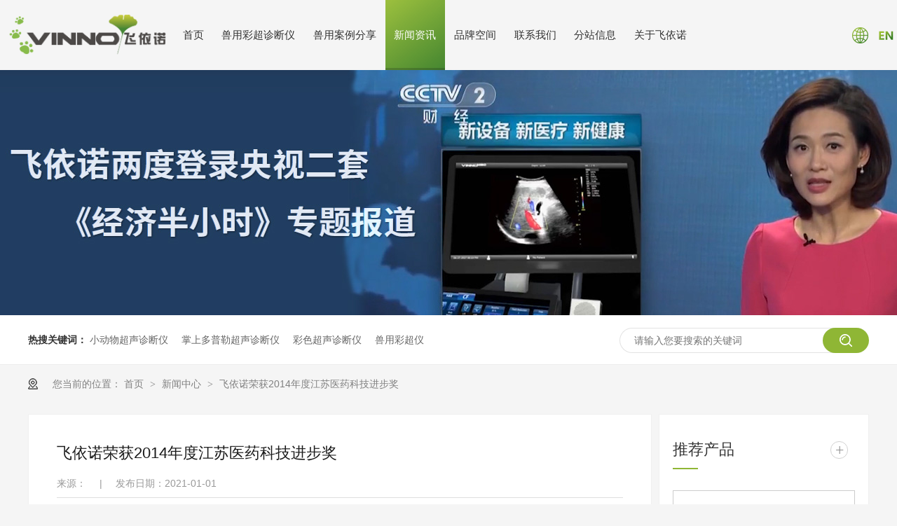

--- FILE ---
content_type: text/html
request_url: http://m.vinnocn.com/articles/fynrh2.html
body_size: 5053
content:
<!DOCTYPE html><html lang="zh"><head data-base="/">
<meta http-equiv="Cache-Control" content="no-transform">
<meta http-equiv="Cache-Control" content="no-siteapp"> 
  <meta http-equiv="Content-Type" content="text/html; charset=utf-8"> 
  <meta name="viewport" content="width=device-width, initial-scale=1.0, maximum-scale=1.0, user-scalable=no"> 
  <meta name="apple-mobile-web-app-capable" content="yes"> 
  <meta name="apple-mobile-web-app-status-bar-style" content="black"> 
  <meta name="format-detection" content="telephone=no"> 
  <meta name="wap-font-scale" content="no"> 
  <meta http-equiv="pragma" content="no-cache">
 <meta http-equiv="cache-control" content="no-cache,must-revalidate">
 <meta http-equiv="expires" content="Wed, 26 Feb 1997 08:21:57 GMT">
 <meta http-equiv="expires" content="0">
 <meta name="applicable-device" content="mobile">
<title>飞依诺荣获2014年度江苏医药科技进步奖-飞依诺</title>
<meta name="keywords" content="飞依诺,">
<meta name="description" content="飞依诺“基于射频元数据平台的中高端台车式超声诊断仪研发”项目被授予2014年度江苏医药科技进步奖。">
<link rel="canonical" href="http://www.vinnocn.com/articles/fynrh2.html">
<script>if(!/Android|webOS|iPhone|iPod|BlackBerry/i.test(navigator.userAgent)) {window.location.href="http://www.vinnocn.com/articles/fynrh2.html";}</script> 
  <link href="http://m.vinnocn.com/css/reset750.css?1598692205400" rel="stylesheet"> 
  <script src="http://m.vinnocn.com/js/jquery-1.10.1.min.js"></script> 
  <link href="http://m.vinnocn.com/6088233fe4b050844f9689a7.css" rel="stylesheet">
  <script>
var _hmt = _hmt || [];
(function() {
  var hm = document.createElement("script");
  hm.src="https://hm.baidu.com/hm.js?e37d91d46e0153aee1652ad78082114d";
  var s = document.getElementsByTagName("script")[0]; 
  s.parentNode.insertBefore(hm, s);
})();
</script>
 </head> 
 <body> 
  <div> 
 <header class="g-hd"> 
  <h1><a href="http://m.vinnocn.com/" title=""><img alt="飞依诺科技（苏州）有限公司" src="http://m.vinnocn.com/resource/images/d2081f14f09f44cd99aa533dd429fa55_2.png" title="飞依诺科技（苏州）有限公司"></a></h1> 
  <div class="m-nav2"> 
   <img alt="" src="http://m.vinnocn.com/images/menu_ic.png"> 
  </div> 
  <ul> 
   <li><a href="http://m.vinnocn.com/sycc.html" target="_blank" title="">兽用彩超诊断仪</a></li> 
   <li><a href="http://m.vinnocn.com/article_gsxw.html" target="_blank" title="">新闻资讯</a></li> 
  </ul> 
  <div id="menu"> 
   <p> 
     
     <a href="http://m.vinnocn.com/" title="首页"> 首页 </a> 
     
     <a href="http://m.vinnocn.com/sycc.html" title="兽用彩超诊断仪"> 兽用彩超诊断仪 </a> 
     
     <a href="http://m.vinnocn.com/article_syccya.html" title="兽用案例分享"> 兽用案例分享 </a> 
     
     <a href="http://m.vinnocn.com/article_gsxw.html" title="新闻资讯"> 新闻资讯 </a> 
     
     <a href="http://m.vinnocn.com/helps/ppjs.html" title="品牌空间"> 品牌空间 </a> 
     
     <a href="http://m.vinnocn.com/helps/lxwm.html" title="联系我们"> 联系我们 </a> 
     
     <a href="https://www.vinno.com/" title="关于飞依诺"> 关于飞依诺 </a> 
     </p> 
  </div> 
 </header> 
  
  
</div> 
  <div class="p101-ad-1"> 
  
</div> 
 
  <div class="p101-fdh-1"> 
 <div class="p101-fdh-1-title"> 
  <span>公司新闻</span> 
  <i class="active"></i> 
 </div> 
 <ul class="p101-fdh-1-list" style="display: none;"> 
   
   <li> <i></i> <a href="http://m.vinnocn.com/article_hzal.html" title="合作案例">合作案例</a> <p style="display: none;"> 
      
      <a href="http://m.vinnocn.com/article_syccya.html" title="兽用彩超仪案例">兽用彩超仪案例</a> 
      </p> </li> 
   
   <li> <i></i> <a href="http://m.vinnocn.com/article_xwzx.html" title="新闻中心">新闻中心</a> <p style="display: none;"> 
      
      <a href="http://m.vinnocn.com/article_gsxw.html" title="公司新闻">公司新闻</a> 
      
      <a href="http://m.vinnocn.com/article_pphd.html" title="品牌活动">品牌活动</a> 
      
      <a href="http://m.vinnocn.com/article_shzr.html" title="社会责任">社会责任</a> 
      </p> </li> 
   
   <li> <i></i> <a href="http://m.vinnocn.com/article_spzq.html" title="视频专区">视频专区</a> <p style="display: none;"> 
      
      <a href="http://m.vinnocn.com/article_mtbd.html" title="媒体报道">媒体报道</a> 
      
      <a href="http://m.vinnocn.com/article_jqczjx.html" title="机器操作教学">机器操作教学</a> 
      </p> </li> 
   
 </ul> 
</div> 
 
 
  <div> 
 <div class="p101-info-1-title"> 
  <div class="p101-info-1-text">
    飞依诺荣获2014年度江苏医药科技进步奖 
  </div> 
  <div class="p101-info-1-time"> 
   <span class="fl">来源： 
    
       
    </span> 
   <span class="fr">时间：2021-01-01</span> 
  </div> 
 </div> 
 <div class="p101-info-1-content endit-content">
   <p class="MsoNormal img-block" style="text-align:center;">
    <img align="" alt="扬子晚报报道" src="http://m.vinnocn.com/resource/images/6208b1c9f3f94ae7a08e024c8ce8da0c_2_copy.jpg" title="扬子晚报报道">
</p>
<p class="MsoNormal">
    2014年12月19日，14年度江苏医药科技奖获奖名单揭晓，颁奖大会同日在南京市西康宾馆召开。<b><span>飞依诺</span><span>“基于射频元数据平台的中高端台车式超声诊断仪研发”项目被授予</span></b><b>2014</b><b>年度江苏医药科技进步奖。</b>江苏省食品药品监督管理局叶耀宇副局长、江苏省科技厅李健民副巡视员应邀出席颁奖大会并为获奖者颁奖。
</p>
<p class="MsoNormal img-block" style="text-align:center;">
    <img align="" alt="出席颁奖的领导" src="http://m.vinnocn.com/resource/images/6208b1c9f3f94ae7a08e024c8ce8da0c_4_copy.jpg" title="出席颁奖的领导">
</p>
<p class="MsoNormal" style="text-align:center;">
    <span>(从左到右依次为</span><span>中国药科大学王广基院士，江苏省科技厅李健民副巡视员，江苏省食品药品监督管理局叶耀宇副局长</span><span>)</span>
</p>
<p class="MsoNormal img-block" style="text-align:center;">
    <img align="" alt="颁奖现场" src="http://m.vinnocn.com/resource/images/6208b1c9f3f94ae7a08e024c8ce8da0c_6_copy.jpg" title="颁奖现场">
</p>
<p class="MsoNormal">
    江苏医药科技奖是江苏省首次设立的专注于医药研发领域的社会力量奖项，由江苏省药物研究与开发协会具体承办，该奖项的设立，旨在提升江苏省医药创新能力和新药研发水平、新医药科技成果转化及产业化效率,促进江苏省医药产业的快速发展。
</p>
<p class="MsoNormal img-block" style="text-align:center;">
    <img align="" alt="飞依诺代表正在领奖" src="http://m.vinnocn.com/resource/images/6208b1c9f3f94ae7a08e024c8ce8da0c_8_copy.jpg" title="飞依诺代表正在领奖">
</p>
<p align="center" class="p" style="margin-left:0.0000pt;text-indent:21.0000pt;padding:0pt 0pt 0pt 0pt;text-align:center;background:#FFFFFF;">
    （图为飞依诺代表正在领奖）
</p>
<p align="justify" class="p" style="padding:0pt 0pt 0pt 0pt;text-align:justify;background:#FFFFFF;">
    江苏省药物研究与开发协会理事、获奖代表、新闻媒体记者等共约100人参加了此次颁奖大会。会后，中国药科大学王广基院士做了精彩的专题学术报告。
</p>
<p align="justify" class="p img-block" style="text-align:center;padding:0pt;background:#FFFFFF;">
    <img align="" alt="中国药科大学王广基院士做报告" src="http://m.vinnocn.com/resource/images/6208b1c9f3f94ae7a08e024c8ce8da0c_10_copy.jpg" title="中国药科大学王广基院士做报告">
</p>
<p class="MsoNormal">
    <a href="http://www.vinnocn.com/" target="_blank"><span>飞依诺</span></a><span>超声致力于专业医疗</span><a href="http://www.vinnocn.com/product_dplccz.html" target="_blank"><span>彩色</span></a><a href="http://www.vinnocn.com/" target="_blank"><span>超声</span></a><span>诊断仪</span><span>&nbsp;自主研发与生产、销售。累计研发投资超5亿元，600多名员工分布全球，拥有143项专利技术。成立以来，研发超过90款</span>
    <a href="http://www.vinnocn.com/" target="_blank"></a><a href="http://www.vinnocn.com/" target="_blank"><span>超声</span></a><span>&nbsp;产品，产品远销全球100多个国家及地区，进入超过400家三甲医院，成为全球增长最快的</span><a href="http://www.vinnocn.com/" target="_blank"><span>超声</span></a><span>&nbsp;品牌。</span>
</p> 
 </div> 
  
</div> 
  <div> 
 <div class="p101-info-1-label"> 
  <div class="p101-info-1-key"> 
   <p> <em>本文标签：</em> 
     
      
      <a href="http://m.vinnocn.com/" title="飞依诺"> 飞依诺 </a> 
      
     </p> 
  </div> 
  <div class="p101-info-1-paging"> 
   <div class="p101-info-1-paging-prev"> 
    <a href="http://m.vinnocn.com/articles/znqswc.html" title="“最年轻”省委常委杨岳到访飞依诺"><span>上一篇:</span><h4>“最年轻”省委常委杨岳到访飞依诺</h4></a> 
   </div> 
   <div class="p101-info-1-paging-next"> 
    <a href="http://m.vinnocn.com/articles/bzlfzm.html" title="部长来访|中美贸易战，国产医疗器械企业如何应对？"><span>下一篇:</span><h4>部长来访|中美贸易战，国产医疗器械企业如何应对？"</h4></a> 
   </div> 
  </div> 
 </div> 
  
</div> 
  <div class="m4-blk blk"> 
 <div class="m4-nsws-list-content-1"> 
  <h2 class="m4-title1">相关资讯</h2> 
  <div class="m4-nsws-list-content-1-con"> 
   <ul> 
     
     <a href="http://m.vinnocn.com/articles/hlsjd1.html" title="花落谁家？｜第11届全国宠物医疗行业大会“飞依诺杯”临床技能大奖赛圆满落幕！"> <p><img src="http://m.vinnocn.com/resource/images/6c82c7ff82e64a7893882c2292efdb9c_3.jpg" title="花落谁家？｜第11届全国宠物医疗行业大会“飞依诺杯”临床技能大奖赛圆满落幕！"></p> </a> 
      
     
     
      
     <a href="http://m.vinnocn.com/articles/hwzscz.html" title="海外之声 | 创造点滴美好，遇见广阔世界"> <li>海外之声 | 创造点滴美好，遇见广阔世界</li> </a> 
     
     
      
     <a href="http://m.vinnocn.com/articles/gjdjzj.html" title="国际顶尖专家集结！共探动物心脏专科的前沿高地"> <li>国际顶尖专家集结！共探动物心脏专科的前沿高地</li> </a> 
     
     
      
     <a href="http://m.vinnocn.com/articles/zbzgzl.html" title="重磅 | 中国专利界最高荣誉公布，飞依诺斩获双料大奖"> <li>重磅 | 中国专利界最高荣誉公布，飞依诺斩获双料大奖</li> </a> 
     
     
      
     <a href="http://m.vinnocn.com/articles/xbfynr.html" title="喜报 | 飞依诺荣获江苏省科学技术奖"> <li>喜报 | 飞依诺荣获江苏省科学技术奖</li> </a> 
     
     
      
     <a href="http://m.vinnocn.com/articles/fyncme7101.html" title="飞依诺×CMEF | 超能视界，见所未见 ！"> <li>飞依诺×CMEF | 超能视界，见所未见 ！</li> </a> 
     
     
      
     <a href="http://m.vinnocn.com/articles/txtxxs.html" title="「同心同行·新声新像」飞依诺2023合作伙伴大会"> <li>「同心同行·新声新像」飞依诺2023合作伙伴大会</li> </a> 
     
     
      
     <a href="http://m.vinnocn.com/articles/fytjzz.html" title="飞跃天际，在中东点亮中国影像之光"> <li>飞跃天际，在中东点亮中国影像之光</li> </a> 
     
     
      
     <a href="http://m.vinnocn.com/articles/medica.html" title="MEDICA2022 | 莱茵河畔，飞依诺掀起超声中国风"> <li>MEDICA2022 | 莱茵河畔，飞依诺掀起超声中国风</li> </a> 
     
     
      
     <a href="http://m.vinnocn.com/articles/qgwdzx.html" title="全国“五大中心”建成1.4万+，超声为必选项"> <li>全国“五大中心”建成1.4万+，超声为必选项</li> </a> 
     
   </ul> 
  </div> 
 </div> 
  
</div> 
  <div> 
 <footer class="g-ft"> 
  <div class="f_con"> 
   <a class="top" id="roll_top"><img alt="" src="http://m.vinnocn.com/images/top.png"></a> 
   <h3><a href="http://m.vinnocn.com/product_dplccz.html">彩色超声诊断仪</a>|<a href="http://m.vinnocn.com/sycc.html" target="_blank" title="">兽用彩超诊断仪</a></h3> 
   <p>飞依诺科技（苏州）有限公司 &nbsp; <a href="http://m.vinnocn.com/sitemap.html" target="_blank">网站地图</a></p> 
  </div> 
  <ul class="f_nav"> 
   <li><img alt="" src="http://m.vinnocn.com/images/foot1.png"><span>飞依诺产品</span><p><a href="http://m.vinnocn.com/product_dplccz.html">彩色超声诊断仪</a><a href="http://m.vinnocn.com/index1.html">兽用彩超诊断仪</a></p></li> 
   <li><a href="tel:0512-62873806"><img alt="" src="http://m.vinnocn.com/images/f-tel.png"><span>电话咨询</span></a></li> 
   <li><img alt="" src="http://m.vinnocn.com/images/foot2.png"><span>客户服务</span><p><a href="http://m.vinnocn.com/helps/shwb.html">服务与支持</a><a href="http://m.vinnocn.com/helps/lxwm.html">联系我们</a></p></li> 
  </ul> 
 </footer> 
  
  
</div> 
  <script src="http://m.vinnocn.com/6088233fe4b050844f9689a7.js" type="text/javascript"></script>
  <script encrypt-snsid="MzNiN2NhNDM2M2NiNGVjY2FiZGMwMmZjYTQ0ZWQ2ZDU=" src="https://sss.nswyun.com/probe/assets/WebChatService.js?v=1727673936597" webchaturl="https://sss.nswyun.com/webChat/index.html"></script>
 
<script>  var sysBasePath = null ;var projPageData = {};</script><script>(function(){var bp = document.createElement('script');
var curProtocol = window.location.protocol.split(':')[0];
if (curProtocol === 'https')
{ bp.src='https://zz.bdstatic.com/linksubmit/push.js'; }
else
{ bp.src='http://push.zhanzhang.baidu.com/push.js'; }
var s = document.getElementsByTagName("script")[0];
s.parentNode.insertBefore(bp, s);
})();</script><script src="http://m.vinnocn.com/js/ab77b6ea7f3fbf79.js" type="text/javascript"></script>
<script type="application/ld+json">
{"@content":"https://ziyuan.baidu.com/contexts/cambrian.jsonld","@id":"http://m.vinnocn.com/articles/fynrh2.html","appid":"","title":"飞依诺荣获2014年度江苏医药科技进步奖-飞依诺","images":[],"description":"","pubDate":"2021-01-01T08:58:44","upDate":"2025-08-15T10:48:19","lrDate":"2022-10-27T09:03"}
</script></body></html>

--- FILE ---
content_type: text/html
request_url: http://www.vinnocn.com/articles/fynrh2.html
body_size: 7925
content:
<!DOCTYPE html><html lang="zh"><head data-base="/">
<meta http-equiv="Cache-Control" content="no-transform">
<meta http-equiv="Cache-Control" content="no-siteapp"> 
  <meta charset="UTF-8"> 
  <meta http-equiv="X-UA-Compatible" content="IE=edge"> 
  <meta name="renderer" content="webkit"> 
  <meta http-equiv="pragma" content="no-cache">
 <meta http-equiv="cache-control" content="no-cache,must-revalidate">
 <meta http-equiv="expires" content="Wed, 26 Feb 1997 08:21:57 GMT">
 <meta http-equiv="expires" content="0">
 <meta name="applicable-device" content="pc">
<title>飞依诺荣获2014年度江苏医药科技进步奖-飞依诺</title>
<meta name="keywords" content="飞依诺,">
<meta name="description" content="飞依诺“基于射频元数据平台的中高端台车式超声诊断仪研发”项目被授予2014年度江苏医药科技进步奖。"><meta name="mobile-agent" content="format=html5;url=http://m.vinnocn.com/articles/fynrh2.html"><meta name="mobile-agent" content="format=xhtml;url=http://m.vinnocn.com/articles/fynrh2.html">
<link rel="alternate" media="only screen and (max-width:640px)" href="http://m.vinnocn.com/articles/fynrh2.html">
<script src="http://www.vinnocn.com/js/uaredirect.js" type="text/javascript"></script>
<script type="text/javascript">uaredirect("http://m.vinnocn.com/articles/fynrh2.html");</script>
<link rel="canonical" href="http://www.vinnocn.com/articles/fynrh2.html"> 
  <link href="http://www.vinnocn.com/css/reset.css?1593587559590" rel="stylesheet"> 
  <script src="http://www.vinnocn.com/js/nsw.pc.min.js"></script> 
  <link href="http://www.vinnocn.com/6072b2f7e4b0b6227eac249f.css" rel="stylesheet">
  <script>
var _hmt = _hmt || [];
(function() {
  var hm = document.createElement("script");
  hm.src="https://hm.baidu.com/hm.js?e37d91d46e0153aee1652ad78082114d";
  var s = document.getElementsByTagName("script")[0]; 
  s.parentNode.insertBefore(hm, s);
})();
</script>
 </head> 
 <body class="body-color-p102"> 
  <div> 
 <div class="head"> 
  <div class="h_con"> 
   <div class="logo wow fadeInLeft"> <a href="http://www.vinnocn.com/" title=""><img alt="飞依诺科技股份有限公司" src="http://www.vinnocn.com/resource/images/660f63fd70484f45a41c80a8ef876bf5_2.png" title="飞依诺科技股份有限公司"></a></div> 
   <div class="en-site"> 
    <div class="xl"> 
     <a href="http://en.vinno.com/" target="_blank" title=""><img alt="" src="http://www.vinnocn.com/images/en.png" title=""></a> 
     <p><a href="http://de.vinno.com/" target="_blank" title="">DE</a><a href="http://fr.vinno.com/" target="_blank" title="">FR</a><a href="http://sp.vinno.com/" target="_blank" title="">SP</a></p> 
    </div> 
   </div> 
   <div class="h_nav menu"> 
    <ul> 
      
      <li class="cur"> <a href="http://www.vinnocn.com/" title="首页"> 首页 </a> </li> 
      
      <li> <a href="http://www.vinnocn.com/sycc.html" title="兽用彩超诊断仪"> 兽用彩超诊断仪 </a> <p> 
         
         <a href="http://www.vinnocn.com/product_kyzycc.html" title="科研专用彩超仪">科研专用彩超仪</a> 
         
         <a href="http://www.vinnocn.com/product_cwzycc.html" title="宠物专用彩超仪">宠物专用彩超仪</a> 
         
         <a href="http://www.vinnocn.com/product_dwzycc.html" title="动物园/水族馆专用">动物园/水族馆专用</a> 
         
         <a href="http://www.vinnocn.com/product_cmyzyc.html" title="经济动物专用">经济动物专用</a> 
         </p></li> 
      
      <li> <a href="http://www.vinnocn.com/article_syccya.html" title="兽用案例分享"> 兽用案例分享 </a> </li> 
      
      <li> <a href="http://www.vinnocn.com/article_gsxw.html" title="新闻资讯"> 新闻资讯 </a> <p> 
         
         <a href="http://www.vinnocn.com/article_gsxw.html" title="公司新闻">公司新闻</a> 
         
         <a href="http://www.vinnocn.com/article_pphd.html" title="品牌活动">品牌活动</a> 
         
         <a href="http://www.vinnocn.com/article_shzr.html" title="社会责任">社会责任</a> 
         
         <a href="http://www.vinnocn.com/article_spzq.html" title="视频专区">视频专区</a> 
         </p></li> 
      
      <li> <a href="http://www.vinnocn.com/helps/ppjs.html" title="品牌空间"> 品牌空间 </a> <p> 
         
         <a href="http://www.vinnocn.com/helps/ppjs.html" title="品牌介绍">品牌介绍</a> 
         
         <a href="http://www.vinnocn.com/help_zlrz.html" title="荣誉资质">荣誉资质</a> 
         </p></li> 
      
      <li> <a href="http://www.vinnocn.com/helps/lxwm.html" title="联系我们"> 联系我们 </a> </li> 
      
      <li> <a href="http://www.vinnocn.com/region.html" title="分站信息"> 分站信息 </a> </li> 
      
      <li> <a href="https://www.vinno.com/" title="关于飞依诺"> 关于飞依诺 </a> </li> 
      
    </ul> 
   </div> 
  </div> 
 </div> 
  
</div> 
  <div> 
 <div class="ty-banner-1"> 
   
    
   <img alt="飞依诺两度登录央视二套《经济半小时》" src="http://www.vinnocn.com/resource/images/165de7a9d09a4475922d360ffa874e82_2.jpg" title="飞依诺两度登录央视二套《经济半小时》"> 
   
   
   
 </div> 
</div> 
  <div class="p102-search-1"> 
 <div class="content"> 
  <p> <b>热搜关键词：</b> 
    
    <a href="http://www.vinnocn.com/product_dwzycc.html" onclick="searchLink(this);" title="小动物超声诊断仪">小动物超声诊断仪</a> 
    
    
    <a href="http://www.vinnocn.com/product_zsdplc.html" onclick="searchLink(this);" title="掌上多普勒超声诊断仪">掌上多普勒超声诊断仪</a> 
    
    
    <a href="http://www.vinnocn.com/product_dplccz.html" onclick="searchLink(this);" title="彩色超声诊断仪">彩色超声诊断仪</a> 
    
    
    <a href="http://www.vinnocn.com/product_sycczd.html" onclick="searchLink(this);" title="兽用彩超仪">兽用彩超仪</a> 
   </p> 
  <div class="p102-search-1-inp"> 
   <input class="p102-search-1-inp1" id="key" placeholder="请输入您要搜索的关键词" type="text"> 
   <input class="p102-search-1-inp2" onclick="searchInfo();" type="button"> 
  </div> 
  <div class="clear"></div> 
 </div> 
</div> 
  <div class="blk-main"> 
   <div class="plc content"> 
 <div class="p102-curmbs-1" navcrumbs=""> 
  <b>您当前的位置：</b> 
  <a href="http://www.vinnocn.com/" title="首页"> 首页 </a> 
  <span> &gt; </span> 
   
   <i class=""> <a href="http://www.vinnocn.com/article_xwzx.html" title="新闻中心"> 新闻中心 </a> <span> &gt; </span> </i> 
   
   <i class="p12-curblock"> <a href="http://www.vinnocn.com/article_gsxw.html" title="公司新闻"> 公司新闻 </a> <span> &gt; </span> </i> 
   
   <i class=""> <a href="http://www.vinnocn.com/articles/fynrh2.html" title="飞依诺荣获2014年度江苏医药科技进步奖"> 飞依诺荣获2014年度江苏医药科技进步奖 </a>  </i> 
   
 </div> 
</div> 
 
   <div class="p102-info-blk fl"> 
    <div class="p102-info-blk-con"> 
 <h1 title="飞依诺荣获2014年度江苏医药科技进步奖" class="p102-info-blk-title">
   飞依诺荣获2014年度江苏医药科技进步奖 
 </h1> 
 <div class="p102-info-blk-bool"> 
  <span>来源：</span> 
  <i>|</i> 
  <span>发布日期：2021-01-01</span> 
 </div> 
 <div class="p102-info-content endit-content">
   <p class="MsoNormal img-block" style="text-align:center;">
    <img align="" alt="扬子晚报报道" src="http://www.vinnocn.com/resource/images/6208b1c9f3f94ae7a08e024c8ce8da0c_2.jpg" title="扬子晚报报道" width="605">
</p>
<p class="MsoNormal">
    2014年12月19日，14年度江苏医药科技奖获奖名单揭晓，颁奖大会同日在南京市西康宾馆召开。<b><span>飞依诺</span><span>“基于射频元数据平台的中高端台车式超声诊断仪研发”项目被授予</span></b><b>2014</b><b>年度江苏医药科技进步奖。</b>江苏省食品药品监督管理局叶耀宇副局长、江苏省科技厅李健民副巡视员应邀出席颁奖大会并为获奖者颁奖。
</p>
<p class="MsoNormal img-block" style="text-align:center;">
    <img align="" alt="出席颁奖的领导" src="http://www.vinnocn.com/resource/images/6208b1c9f3f94ae7a08e024c8ce8da0c_4.jpg" title="出席颁奖的领导" width="605">
</p>
<p class="MsoNormal" style="text-align:center;">
    <span>(从左到右依次为</span><span>中国药科大学王广基院士，江苏省科技厅李健民副巡视员，江苏省食品药品监督管理局叶耀宇副局长</span><span>)</span>
</p>
<p class="MsoNormal img-block" style="text-align:center;">
    <span></span><img align="" alt="颁奖现场" src="http://www.vinnocn.com/resource/images/6208b1c9f3f94ae7a08e024c8ce8da0c_6.jpg" title="颁奖现场" width="605">
</p>
<p class="MsoNormal">
    江苏医药科技奖是江苏省首次设立的专注于医药研发领域的社会力量奖项，由江苏省药物研究与开发协会具体承办，该奖项的设立，旨在提升江苏省医药创新能力和新药研发水平、新医药科技成果转化及产业化效率,促进江苏省医药产业的快速发展。
</p>
<p class="MsoNormal img-block" style="text-align:center;">
    <img align="" alt="飞依诺代表正在领奖" src="http://www.vinnocn.com/resource/images/6208b1c9f3f94ae7a08e024c8ce8da0c_8.jpg" title="飞依诺代表正在领奖" width="605">
</p>
<p align="center" class="p" style="margin-left:0.0000pt;text-indent:21.0000pt;padding:0pt 0pt 0pt 0pt;text-align:center;background:#FFFFFF;">
    （图为飞依诺代表正在领奖）
</p>
<p align="justify" class="p" style="padding:0pt 0pt 0pt 0pt;text-align:justify;background:#FFFFFF;">
    江苏省药物研究与开发协会理事、获奖代表、新闻媒体记者等共约100人参加了此次颁奖大会。会后，中国药科大学王广基院士做了精彩的专题学术报告。
</p>
<p align="justify" class="p img-block" style="text-align:center;padding:0pt;background:#FFFFFF;">
    <img align="" alt="中国药科大学王广基院士做报告" src="http://www.vinnocn.com/resource/images/6208b1c9f3f94ae7a08e024c8ce8da0c_10.jpg" title="中国药科大学王广基院士做报告" width="605">
</p>
<p class="MsoNormal">
    <a href="http://www.vinnocn.com/" target="_blank"><span>飞依诺</span></a><span>超声致力于专业医疗</span><a href="http://www.vinnocn.com/product_dplccz.html" target="_blank"><span>彩色</span></a><a href="http://www.vinnocn.com/" target="_blank"><span>超声</span></a><span>诊断仪</span><span>&nbsp;自主研发与生产、销售。累计研发投资超5亿元，600多名员工分布全球，拥有143项专利技术。成立以来，研发超过90款</span>
    <a href="http://www.vinnocn.com/" target="_blank"></a><a href="http://www.vinnocn.com/" target="_blank"><span>超声</span></a><span>&nbsp;产品，产品远销全球100多个国家及地区，进入超过400家三甲医院，成为全球增长最快的</span><a href="http://www.vinnocn.com/" target="_blank"><span>超声</span></a><span>&nbsp;品牌。</span>
</p> 
 </div> 
 <div class="p102-info-key"> 
  <p>【本文标签】 
    
     
     <span><a href="http://www.vinnocn.com/" title="飞依诺"> 飞依诺 </a></span> 
     
   </p> 
  <p>【责任编辑】<span></span></p> 
 </div> 
</div> 
<div class="p102-info-blk-paging"> 
 <dl class="clearafter"> 
  <dd class="items-prev fl"> 
   <span>上一篇：</span> 
   <a href="http://www.vinnocn.com/articles/znqswc.html" title="“最年轻”省委常委杨岳到访飞依诺"> “最年轻”省委常委杨岳到访飞依诺 </a> 
  </dd> 
  <dd class="items-next fr"> 
   <span>下一篇：</span> 
   <a href="http://www.vinnocn.com/articles/bzlfzm.html" title="部长来访|中美贸易战，国产医疗器械企业如何应对？"> 部长来访|中美贸易战，国产医疗器械企业如何应对？ </a> 
  </dd> 
 </dl> 
</div> 
 
   </div> 
   <div class="p102-info-fdh-2 fr"> 
    <div class="p102-pro-related"> 
 <h2 class="p102-pro-related-title"><span>推荐产品</span><a href="http://www.vinnocn.com/product_index.html" title="产品中心">+</a></h2> 
 <div class="p102-pro-related-list"> 
   
   <dl> 
    <dt> 
     <a aa-replace-tag="a_img" href="http://www.vinnocn.com/products/tsdplc5784.html" target="_blank" title="台式多普勒超声诊断仪VINNO ULTIMUS 9V"><img aa-replace-tag="img" alt="9E" src="http://www.vinnocn.com/resource/images/0e8e71edb74c49a6b2ebfe20bb949785_2.png" title="台式多普勒超声诊断仪VINNO ULTIMUS 9V"><em><i></i></em></a> 
    </dt> 
    <dd> 
     <h4><a aa-replace-tag="a_all" href="http://www.vinnocn.com/products/tsdplc5784.html" target="_blank" title="台式多普勒超声诊断仪VINNO ULTIMUS 9V">台式多普勒超声诊断仪VINNO ULTIMUS 9V</a></h4> 
    </dd> 
   </dl> 
   
   <dl> 
    <dt> 
     <a aa-replace-tag="a_img" href="http://www.vinnocn.com/products/tsdplc2220.html" target="_blank" title="台式多普勒超声诊断仪VINNO G86"><img aa-replace-tag="img" alt="G86" src="http://www.vinnocn.com/resource/images/109eef263925479899b89ff22886942a_3.png" title="台式多普勒超声诊断仪VINNO G86"><em><i></i></em></a> 
    </dt> 
    <dd> 
     <h4><a aa-replace-tag="a_all" href="http://www.vinnocn.com/products/tsdplc2220.html" target="_blank" title="台式多普勒超声诊断仪VINNO G86">台式多普勒超声诊断仪VINNO G86</a></h4> 
    </dd> 
   </dl> 
   
   <dl> 
    <dt> 
     <a aa-replace-tag="a_img" href="http://www.vinnocn.com/products/tsdplc5981.html" target="_blank" title="台式多普勒超声诊断仪 VINNO M86"><img aa-replace-tag="img" alt="台式多普勒超声诊断仪 VINNO M86" src="http://www.vinnocn.com/resource/images/5cad1238292a40b0b8cceba90152025d_2.jpg" title="台式多普勒超声诊断仪 VINNO M86"><em><i></i></em></a> 
    </dt> 
    <dd> 
     <h4><a aa-replace-tag="a_all" href="http://www.vinnocn.com/products/tsdplc5981.html" target="_blank" title="台式多普勒超声诊断仪 VINNO M86">台式多普勒超声诊断仪 VINNO M86</a></h4> 
    </dd> 
   </dl> 
   
 </div> 
</div> 
    <div class="p102-info-label"> 
 <h2 class="p102-pro-related-title"><span>热门搜索</span><a href="http://www.vinnocn.com/article_gsxw.html" title="公司新闻">+</a></h2> 
 <div class="p102-info-label-list clearafter"> 
   
   <a href="http://www.vinnocn.com/product_dwzycc.html" title="小动物超声诊断仪">小动物超声诊断仪 </a> 
   
   <a href="http://www.vinnocn.com/product_zsdplc.html" title="掌上多普勒超声诊断仪">掌上多普勒超声诊断仪 </a> 
   
   <a href="http://www.vinnocn.com/product_dplccz.html" title="彩色超声诊断仪">彩色超声诊断仪 </a> 
   
   <a href="http://www.vinnocn.com/product_sycczd.html" title="兽用彩超仪">兽用彩超仪 </a> 
   
 </div> 
</div> 
 
<div class="p102-info-label-more"> 
 <a href="http://www.vinnocn.com/article_gsxw.html" title="返回列表">返回列表</a> 
</div> 
 
   </div> 
   <div class="clear"></div> 
   <div class="p102-info-related"> 
 <h3 class="p102-info-1-title">相关推荐</h3> 
 <div class="p102-info-related-list"> 
   
   <dl> 
    <dt> 
     <a href="http://www.vinnocn.com/articles/hlsjd1.html" target="_blank" title="花落谁家？｜第11届全国宠物医疗行业大会“飞依诺杯”临床技能大奖赛圆满落幕！"><img alt="花落谁家？｜第11届全国宠物医疗行业大会“飞依诺杯”临床技能大奖赛圆满落幕！" src="http://www.vinnocn.com/resource/images/6c82c7ff82e64a7893882c2292efdb9c_3.jpg" title="花落谁家？｜第11届全国宠物医疗行业大会“飞依诺杯”临床技能大奖赛圆满落幕！"></a> 
    </dt> 
    <dd> 
     <h4><a href="http://www.vinnocn.com/articles/hlsjd1.html" target="_blank" title="花落谁家？｜第11届全国宠物医疗行业大会“飞依诺杯”临床技能大奖赛圆满落幕！">花落谁家？｜第11届全国宠物医疗行业大会“飞依诺杯”临床技能大奖赛圆满落幕！</a></h4> 
     <p> 2023年11月11日-12日第11届全国宠物医疗行业大会“飞依诺杯”... <a href="http://www.vinnocn.com/articles/hlsjd1.html" target="_blank" title="花落谁家？｜第11届全国宠物医疗行业大会“飞依诺杯”临床技能大奖赛圆满落幕！">【详情+】</a> </p> 
    </dd> 
   </dl> 
   
   <dl> 
    <dt> 
     <a href="http://www.vinnocn.com/articles/hwzscz.html" target="_blank" title="海外之声 | 创造点滴美好，遇见广阔世界"><img alt="海外之声 | 创造点滴美好，遇见广阔世界" src="http://www.vinnocn.com/resource/images/709ba23d579e420fb24bb88dee08e237_2.png" title="海外之声 | 创造点滴美好，遇见广阔世界"></a> 
    </dt> 
    <dd> 
     <h4><a href="http://www.vinnocn.com/articles/hwzscz.html" target="_blank" title="海外之声 | 创造点滴美好，遇见广阔世界">海外之声 | 创造点滴美好，遇见广阔世界</a></h4> 
     <p> 飞依诺八月海外精彩回顾 <a href="http://www.vinnocn.com/articles/hwzscz.html" target="_blank" title="海外之声 | 创造点滴美好，遇见广阔世界">【详情+】</a> </p> 
    </dd> 
   </dl> 
   
  <div class="clear"></div> 
 </div> 
</div> 
 
   <div class="p102-info-latest"> 
 <h3 class="p102-info-1-title">最新资讯</h3> 
 <ul class="clearafter"> 
   
   <li> 
     
     <h4><a href="http://www.vinnocn.com/articles/hlsjd1.html" target="_blank" title="花落谁家？｜第11届全国宠物医疗行业大会“飞依诺杯”临床技能大奖赛圆满落幕！">花落谁家？｜第11届全国宠物医疗行业大会“飞依诺杯”临床技能大奖赛圆满落幕！</a><em>2023.11.20</em></h4> 
     
     <h4><a href="http://www.vinnocn.com/articles/hwzscz.html" target="_blank" title="海外之声 | 创造点滴美好，遇见广阔世界">海外之声 | 创造点滴美好，遇见广阔世界</a><em>2023.09.05</em></h4> 
     
     <h4><a href="http://www.vinnocn.com/articles/gjdjzj.html" target="_blank" title="国际顶尖专家集结！共探动物心脏专科的前沿高地">国际顶尖专家集结！共探动物心脏专科的前沿高地</a><em>2023.08.28</em></h4> 
     
     <h4><a href="http://www.vinnocn.com/articles/zbzgzl.html" target="_blank" title="重磅 | 中国专利界最高荣誉公布，飞依诺斩获双料大奖">重磅 | 中国专利界最高荣誉公布，飞依诺斩获双料大奖</a><em>2023.07.28</em></h4> 
     </li> 
   
   <li class="last"> 
     
     <h4><a href="http://www.vinnocn.com/articles/xbfynr.html" target="_blank" title="喜报 | 飞依诺荣获江苏省科学技术奖">喜报 | 飞依诺荣获江苏省科学技术奖</a><em>2023.07.24</em></h4> 
     
     <h4><a href="http://www.vinnocn.com/articles/znjxzg.html" target="_blank" title="智能觉醒，重构想象！飞依诺VET战队守护多样生命">智能觉醒，重构想象！飞依诺VET战队守护多样生命</a><em>2023.05.26</em></h4> 
     
     <h4><a href="http://www.vinnocn.com/articles/fyncme7101.html" target="_blank" title="飞依诺×CMEF | 超能视界，见所未见 ！">飞依诺×CMEF | 超能视界，见所未见 ！</a><em>2023.05.16</em></h4> 
     
     <h4><a href="http://www.vinnocn.com/articles/txtxxs.html" target="_blank" title="「同心同行·新声新像」飞依诺2023合作伙伴大会">「同心同行·新声新像」飞依诺2023合作伙伴大会</a><em>2023.03.06</em></h4> 
     </li> 
   
 </ul> 
</div> 
 
  </div> 
  <div> 
 <div class="foot"> 
  <!--v class="ft_sz wow fadeInUp"> 
   <ul> 
    <li> <span><i class="timer" data-speed="2000" data-to="">55000</i>平方米</span> <p>研发生产基地 </p> </li> 
    <li> <span><i class="timer" data-speed="2000" data-to="">12000</i>套</span> <p>年生产规模 </p> </li> 
    <li> <span><i class="timer" data-speed="2000" data-to="">5000</i>套</span> <p>年出口量 </p> </li> 
    <li> <span><i class="timer" data-speed="2000" data-to="">10000</i>+</span> <p>装机医院 </p> </li> 
   </ul> 
  </div>--> 
  <div class="tact"> 
   <ul class="content"> 
    <li> <i><img alt="" src="http://www.vinnocn.com/images/foot1.png">Address</i> <p>中国(江苏)自由贸易试验区苏州片区苏州工业园区新庆路65号</p> </li> 
    <li> <i><img alt="" src="http://www.vinnocn.com/images/foot2.png">E-mail</i> <p>vinno@vinno.com</p> </li> 
    <li> <i><img alt="" src="http://www.vinnocn.com/images/foot3.png">Tel</i> <p>0512-62873806 </p> </li> 
   </ul> 
  </div> 
  <div class="f_con content"> 
   <div class="f_lg"> 
    <h2><a href="http://www.vinnocn.com/"><img alt="飞依诺" src="http://www.vinnocn.com/resource/images/d2081f14f09f44cd99aa533dd429fa55_6.png" title="飞依诺"></a></h2> 
    <p>&nbsp;&nbsp;<br> 备案号：<a href="https://beian.miit.gov.cn/#/Integrated/index" rel="nofollow" target="_blank">苏ICP备12062591号-8</a></p> 
    <div style="width:300px;margin:10px 0 0; padding:20px 0;"> 
     <a href="http://www.beian.gov.cn/portal/registerSystemInfo?recordcode=32059002003588" style="display:inline-block;text-decoration:none;height:20px;line-height:20px;" target="_blank"><img src="http://www.vinnocn.com/images/gong.png" style="float:left;"><p style="float:left;height:20px;line-height:20px;margin: 0px 0px 0px 5px; color:#fff;">苏公网安备 32059002003588号</p></a> 
    </div> 
    <div class="yy"> 
     <li>主营分站：</li> 
      
      <li><a href="http://www.vinnocn.com/Beijing.html" target="_blank" title="北京"> 北京 </a> </li> 
      
      <li><a href="http://www.vinnocn.com/Tianjin.html" target="_blank" title="天津"> 天津 </a> </li> 
      
      <li><a href="http://www.vinnocn.com/Hebei.html" target="_blank" title="河北省"> 河北省 </a> </li> 
      
      <li><a href="http://www.vinnocn.com/Shijiazhuang.html" target="_blank" title="石家庄市"> 石家庄市 </a> </li> 
      
      <li><a href="http://www.vinnocn.com/Tangshan.html" target="_blank" title="唐山市"> 唐山市 </a> </li> 
      
      <li><a href="http://www.vinnocn.com/Qinhuangdao.html" target="_blank" title="秦皇岛市"> 秦皇岛市 </a> </li> 
      
      <li><a href="http://www.vinnocn.com/Handan1.html" target="_blank" title="邯郸市"> 邯郸市 </a> </li> 
      
      <li><a href="http://www.vinnocn.com/Xingtai1.html" target="_blank" title="邢台市"> 邢台市 </a> </li> 
      
      <li><a href="http://www.vinnocn.com/Baoding.html" target="_blank" title="保定市"> 保定市 </a> </li> 
      
      <li><a href="http://www.vinnocn.com/Zhangjiakou.html" target="_blank" title="张家口市"> 张家口市 </a> </li> 
      
     <li>...... </li> 
    </div> 
   </div> 
   <div class="f_nav"> 
     
     <a href="http://www.vinnocn.com/" title="首页">首页</a> 
     
     <a href="http://www.vinnocn.com/product_dplccz.html" title="彩色超声诊断仪">彩色超声诊断仪</a> 
     
     <a href="http://www.vinnocn.com/article_gsxw.html" title="新闻资讯">新闻资讯</a> 
     
     <a href="http://www.vinnocn.com/sycc.html" title="兽用彩超诊断仪">兽用彩超诊断仪</a> 
     
     <a href="http://www.vinnocn.com/Tools/leaveword.html" title="在线留言">在线留言</a> 
     
     <a href="http://www.vinnocn.com/helps/shwb.html" title="售后维保">售后维保</a> 
     
     <a href="http://www.vinnocn.com/sitemap.html" target="_blank" title="网站地图">网站地图</a> 
     
   </div> 
   <div class="sao"> 
    <p><img alt="" src="http://www.vinnocn.com/resource/images/d7e02b4725f148fa98f28b8dc3200ec5_10.jpg" title=""><span>微信客服</span></p> 
   </div> 
  </div> 
  <div class="links"> 
   <div class="content">
     友情链接： 
     
     <a href="http://kfb.nsw88.net.cn" target="_blank" title="牛商学堂"> 牛商学堂 </a> 
     
     <a href="http://www.nsw88.com" target="_blank" title="牛商股份"> 牛商股份 </a> 
     
     <a href="http://www.srzxjt.com/" target="_blank" title="单仁资讯"> 单仁资讯 </a> 
     
   </div> 
  </div> 
 </div> 
  
  
</div> 
  <div class="client-2"> 
 <!-- <ul id="client-2"> 
  <div class="biao"> 
   <span>兽用<br>专线</span> 
  </div> 
 enterprise.qq  
  <li class="my-kefu-qq" th:if="${not #strings.isEmpty('')}"> 
   <div class="my-kefu-main"> 
    <div class="my-kefu-left"> 
     <a class="online-contact-btn" target="_blank" href="http://wpa.qq.com/msgrd?v=3&amp;uin=${enterprise.qq?enterprise.qq:''}&amp;site=qq&amp;menu=yes" qq=""> <i></i> <p> 在线咨询 </p> </a> 
    </div> 
    <div class="my-kefu-right"></div> 
   </div> </li> 
  <li class="my-kefu-tel" th:if="${not #strings.isEmpty(enterprise.phone400)}"> 
   <div class="my-kefu-tel-main"> 
    <div class="my-kefu-left"> 
     <i></i> 
     <p> 北区客服 </p> 
    </div> 
    <div class="my-kefu-tel-right" th:text="18020251722"></div> 
   </div> </li> 
  <li class="my-kefu-tel" th:if="${not #strings.isEmpty(enterprise.phone400)}"> 
   <div class="my-kefu-tel-main"> 
    <div class="my-kefu-left"> 
     <i></i> 
     <p> 中区客服 </p> 
    </div> 
    <div class="my-kefu-tel-right" th:text="18020255995"></div> 
   </div> </li> 
  <li class="my-kefu-tel" th:if="${not #strings.isEmpty(enterprise.phone400)}"> 
   <div class="my-kefu-tel-main"> 
    <div class="my-kefu-left"> 
     <i></i> 
     <p> 南区客服 </p> 
    </div> 
    <div class="my-kefu-tel-right" th:text="18020253568"></div> 
   </div> </li> 
  <li class="my-kefu-weixin" th:if="${not #lists.isEmpty(enterprise.qrcode) and #lists.size(enterprise.qrcode)>0}"> 
   <div class="my-kefu-main"> 
    <div class="my-kefu-left"> 
     <i></i> 
     <p> 微信客服</p> 
    </div> 
    <div class="my-kefu-right"> 
    </div> 
    <div class="my-kefu-weixin-pic"> 
     <img src="http://www.vinnocn.com/images/weixin.gif" th:src="http://www.vinnocn.com/${enterprise.qrcode[0].url}"> 
    </div> 
   </div> </li> 
  <!--<li class="my-kefu-weibo" th:if="${not #strings.isEmpty(enterprise.xlweibo)}">--> 
 <!--    <div class="my-kefu-main">--> 
 <!--        <div class="my-kefu-left">--> 
 <!--            <a th:href="http://www.vinnocn.com/${enterprise?enterprise.xlweibo:''}" target="_blank" href="javascript:;"> <i></i>--> 
 <!--                <p> 关注微博 </p>--> 
 <!--            </a>--> 
 <!--        </div>--> 
 <!--        <div class="my-kefu-right">--> 
 <!--        </div>--> 
 <!--    </div>--> 
 <!--</li>--> --&gt; 
 <!--  <li class="my-kefu-ftop"> 
   <div class="my-kefu-main"> 
    <div class="my-kefu-left"> 
     <a href="javascript:;"> <i></i> <p> 返回顶部 </p> </a> 
    </div> 
    <div class="my-kefu-right"> 
    </div> 
   </div> </li> 
 </ul>--> 
  
  
</div> 
  <script src="http://www.vinnocn.com/js/public.js"></script> 
  <script src="http://www.vinnocn.com/6072b2f7e4b0b6227eac249f.js" type="text/javascript"></script>
  <script encrypt-snsid="MzNiN2NhNDM2M2NiNGVjY2FiZGMwMmZjYTQ0ZWQ2ZDU=" src="https://sss.nswyun.com/probe/assets/WebChatService.js?v=1727673936597" webchaturl="https://sss.nswyun.com/webChat/index.html"></script>
 
<script>  var sysBasePath = null ;var projPageData = {};</script><script>(function(){var bp = document.createElement('script');
var curProtocol = window.location.protocol.split(':')[0];
if (curProtocol === 'https')
{ bp.src='https://zz.bdstatic.com/linksubmit/push.js'; }
else
{ bp.src='http://push.zhanzhang.baidu.com/push.js'; }
var s = document.getElementsByTagName("script")[0];
s.parentNode.insertBefore(bp, s);
})();</script><script src="http://www.vinnocn.com/js/ab77b6ea7f3fbf79.js" type="text/javascript"></script>
<script type="application/ld+json">
{"@content":"https://ziyuan.baidu.com/contexts/cambrian.jsonld","@id":"http://www.vinnocn.com/articles/fynrh2.html","appid":"","title":"飞依诺荣获2014年度江苏医药科技进步奖-飞依诺","images":[],"description":"","pubDate":"2021-01-01T08:58:44","upDate":"2025-08-15T10:48:36","lrDate":"2022-10-27T09:03"}
</script></body></html>

--- FILE ---
content_type: text/css
request_url: http://www.vinnocn.com/6072b2f7e4b0b6227eac249f.css
body_size: 4799
content:

      body{min-width:1200px;max-width: 1920px;margin: 0 auto;width:100%;overflow-x:hidden;}
      i,em{ font-style:normal;}
      .content{ width:1200px; margin:0 auto;}
      .head{height: 100px;position:relative;}
      .h_con{height: 100px;width: 86%;
    max-width: 1440px;
    margin: 0 auto;
    min-width: 1265px; 
      }
      .h_con .logo{float: left;margin: 20px 0 0;width:18%;}
      .en-site{float: right;margin: 32px 0 0;position:relative;height:68px;width:5%;}
     .en-site .xl>a{height:68px;display:block;}
      .en-site p{ display:none;position: absolute;width: 140%;text-align: center;left: 0;top:68px;z-index:10;background: linear-gradient(-35deg, #397F24, #97BD32);border-radius:5px;}
      .en-site p:after{ position:absolute;left:50%;top:-10px;width: 0;height: 0;border-style: solid;border-width: 0 10px 10px 10px;border-color: transparent transparent #88b430 transparent;margin-left:-10px;background:0;content:"";}
       .en-site p>a{display:block;font-size: 16px;color: #fff; line-height: 42px; height: 42px;border: 0;text-align:center;font-family:Arial;}
       .en-site p>a:first-child{ border-radius:5px 5px 0 0;}
       .en-site p>a:last-child{ border-radius:0 0 5px 5px;}
       .en-site p>a:hover{ background:#97bd32;}
       .en-site:hover p{ display:block;}
      .h_nav{float: right;height: 100px;width:76%;}
      .h_nav li{float:left;height:100px;line-height: 100px;z-index: 1;}
     
      .h_nav li>a{display:block;font-size: 16px;color:#333;padding: 0 1vw;transition: all 0.3s;position:relative;}
       .h_nav li>a:after{position: absolute;width: 100%;height: 0;        background: linear-gradient(-35deg, #397F24, #97BD32);        box-shadow: 0px -3px 0px 0px rgba(0, 0, 0, 0.2) inset;opacity: 0.94;content: "";left: 0;bottom: 0;transition: all 0.5s;z-index: -1;}
      .h_nav li>a:hover:after,.h_nav li.cur>a:after{height: 100%;}
      .h_nav li:hover>a,.h_nav li.cur>a{color: #fff;}
       .h_nav ul li p{display: none;position: absolute;width: 100%;text-align: center;left: 0;top:100px;z-index:10;height: 70px;line-height:70px;background: rgba(255,255,255,0.8);}
        .h_nav ul li p>a{display: inline-block;font-size: 16px;color: #666;padding:0 50px 0 32px; line-height: 70px; height: 70px;border: 0;}
        .h_nav ul li p>a:hover{color:#8fb635;}

 
  @media screen and (max-width:2220px){
        .h_con{width: 74%;}
        .h_nav li a{font-size:15px;}
      }

 @media screen and (max-width:1800px){
        .h_con{width: 76%;}
        .h_nav li a{font-size:15px;}
      }

 @media screen and (max-width:1600px){
        .h_con{width: 83%;}
        .h_nav li a{font-size:15px;}
      }

  

   @media screen and (max-width:1440px){
        .h_con{width: 90%;}
        .h_nav li a{font-size:15px;}
      }


  

        .ty-banner-1 {
            overflow: hidden;
            line-height: 0;
            text-align:center;
        }
        .ty-banner-1 img{
            visibility: hidden;
        }
        .ty-banner-1 img.show{
            visibility: visible;
        }
    

    .p102-search-1 {
        height: 70px;
        border-bottom: 1px solid #ededed;
        background: #fff;
    }
    
    .p102-search-1 p {
        float: left;
        width: 750px;
        height: 70px;
        line-height: 70px;
        font-size: 14px;
        color: #333333;
    }
    
    .p102-search-1 p b {
        display: inline-block;
    }
    
    .p102-search-1 p a {
        color: #666666;
        display: inline-block;
        margin-right: 15px;
    }
    .p102-search-1 p a:hover{color: #8fb635;}
    .p102-search-1-inp {
        float: right;
        width: 356px;
        height: 36px;
        background: #fff;
        margin-top: 18px;
        border-radius: 25px;
        position: relative;
    }
    
    .p102-search-1-inp:before,
    .p102-search-1-inp:after {
        content: '';
        position: absolute;
        width: 80%;
        height: 1px;
        background: #e3e3e3;
        left: 10%;
        z-index: 0;
    }
    
    .p102-search-1-inp:before {
        top: 0;
    }
    
    .p102-search-1-inp:after {
        bottom: 0;
    }
    
    .p102-search-1-inp1 {
        width: 249px;
        height: 34px;
        line-height: 34px;
        color: #999999;
        border: 1px solid #e3e3e3;
        border-right: 0;
        padding: 0 20px;
        border-top-left-radius: 25px;
        border-bottom-left-radius: 25px;
        float: left;
    }
    
    .p102-search-1-inp2 {
        width: 66px;
        height: 36px;
        border: 0;
        border-radius: 25px;
        background: url(images/p102-search-icon1.png) no-repeat center center #8fb635;
        float: right;
        position: relative;
        z-index: 2;
        cursor: pointer;
    }


		.plc{padding: 5px 0 25px;}
		.p12-curblock{
			display: none;
		}
		.p102-curmbs-1{height: 40px;line-height: 40px;font-size: 14px;color: #808080;}
		.p102-curmbs-1 b {
			font-weight: normal;
			padding-left: 35px;
			background: url(images/p102-curmbs-icon1.png) no-repeat left center;

		}
		.p102-curmbs-1 i {
			font-style: normal;
		}

		.p102-curmbs-1 span {
			font-family: 宋体;
			height: 46px;
			line-height: 46px;
			padding: 0px 5px;
		}
		.p102-curmbs-1 a{color: #808080;}
		.p102-curmbs-1 a:hover{color: #8fb635;}
	

    .p102-info-blk {
        width: 888px;
        border: 1px solid #f0f0f0;
        background: #fff;
    }
    
    .p102-info-blk-con {
        padding: 40px 40px 52px;
    }
    
    .p102-info-blk-title {
        line-height: 30px;
        font-size: 22px;
        font-weight: normal;
        color: #1a1a1a;
        margin-bottom: 15px;
    }
    
    .p102-info-blk-bool {
        height: 26px;
        line-height: 26px;
        font-size: 14px;
        color: #999999;
        padding-bottom: 7px;
        border-bottom: 1px solid #dedede;
    }
    
    .p102-info-blk-bool i {
        font-style: normal;
        margin: 0 15px;
    }
    
    .p102-info-content {
        font-size: 16px;
        line-height: 32px;
        color: #4c4c4c;
        padding: 10px 0 0;
        text-align: justify;
    }
    
    .p102-info-key {
        line-height: 28px;
        font-size: 14px;
        color: #666666;
        padding-top: 5px;
    }
    
    .p102-info-key span {
        margin-right: 10px;
    }
    
    .p102-info-blk-paging {
        border-top: 1px solid #dedede;
        height: 62px;
    }
    
    .p102-info-blk-paging dl {
        height: 62px;
        position: relative;
        padding: 0 68px;
    }
    
    .p102-info-blk-paging dl:before {
        content: '';
        position: absolute;
        width: 1px;
        background: #dedede;
        left: 50%;
        top: 0;
        bottom: 0;
        z-index: 1;
    }
    
    .p102-info-blk-paging dd {
        width: 321px;
        height: 62px;
        line-height: 62px;
        font-size: 14px;
        color: #1a1a1a;
        position: relative;
    }
    
    .p102-info-blk-paging dd span {
        float: left;
        width: 60px;
        height: 62px;
    }
    
    .p102-info-blk-paging dd a {
        float: left;
        width: 260px;
        height: 62px;
        color: #1a1a1a;
        overflow: hidden;
        text-overflow: ellipsis;
        white-space: nowrap;
    }
    
    .p102-info-blk-paging dd.items-prev:before {
        content: "";
        width: 8px;
        height: 8px;
        border: 2px solid #b3b3b3;
        border-style: solid none none solid;
        position: absolute;
        top: 50%;
        left: -30px;
        margin-top: -5px;
        -webkit-transform: rotate(-45deg);
        -moz-transform: rotate(-45deg);
        -ms-transform: rotate(-45deg);
        -o-transform: rotate(-45deg);
        transform: rotate(-45deg);
        z-index: 1;
    }
    
    .p102-info-blk-paging dd.items-next {
        padding-left: 110px;
    }
    
    .p102-info-blk-paging dd.items-next:after {
        content: "";
        width: 8px;
        height: 8px;
        border: 2px solid #b3b3b3;
        border-style: solid solid none none;
        position: absolute;
        top: 50%;
        right: -30px;
        margin-top: -5px;
        -webkit-transform: rotate(45deg);
        -moz-transform: rotate(45deg);
        -ms-transform: rotate(45deg);
        -o-transform: rotate(45deg);
        transform: rotate(45deg);
        z-index: 1;
    }
    
    .p102-info-blk-paging dd:hover a {
        color: #8fb635;
    }


    .p102-info-fdh-2 {
        width: 300px;
    }
    
    .p102-pro-related {
        padding: 30px 19px;
        background: #fff;
        border: 1px solid #f0f0f0;
        margin-bottom: 10px;
    }
    
    .p102-pro-related-title {
        font-weight: normal;
        padding: 0 70px 10px 0;
        position: relative;
    }
    
    .p102-pro-related-title span {
        display: block;
        height: 40px;
        line-height: 40px;
        font-size: 22px;
        color: #333333;
    }
    
    .p102-pro-related-title:before {
        content: '';
        position: absolute;
        width: 36px;
        height: 2px;
        background: #8fb635;
        left: 0;
        bottom: 2px;
    }
    
    .p102-pro-related-title a {
        position: absolute;
        width: 23px;
        height: 23px;
        font: 22px/23px 宋体;
        color: #8f8f8f;
        text-align: center;
        border: 1px solid #d2d2d2;
        border-radius: 100%;
        right: 10px;
        top: 8px;
    }
    
    .p102-pro-related-title a:hover {
        color: #8fb635;
        border-color: #8fb635;
    }
    
    .p102-pro-related-list {
        padding-top: 28px;
    }
    
    .p102-pro-related-list dl {
        margin-bottom: 13px;
    }
    
    .p102-pro-related-list dt{border: 1px solid #ccc;}
    
    .p102-pro-related-list dt img,
    .p102-pro-related-list dt a {
        display: block;
        width: 100%;
        position: relative;
    }
    
    .p102-pro-related-list dt em {
        position: absolute;
        width: 100%;
        left: 0;
        top: 0;
        bottom: 0;
        background: rgba(0, 0, 0, 0.6);
        z-index: 0;
        display: none;
    }
    
    .p102-pro-related-list dt i {
        position: absolute;
        width: 42px;
        height: 42px;
        background: #8fb635;
        border-radius: 100%;
        left: 50%;
        margin-left: -21px;
        top: 50%;
        margin-top: -25px;
        z-index: 1;
    }
    
    .p102-pro-related-list dt i:after {
        content: "";
        width: 9px;
        height: 9px;
        border: 1px solid #fff;
        border-style: solid solid none none;
        position: absolute;
        top: 50%;
        left: 15px;
        margin-top: -5px;
        -webkit-transform: rotate(45deg);
        -moz-transform: rotate(45deg);
        -ms-transform: rotate(45deg);
        -o-transform: rotate(45deg);
        transform: rotate(45deg);
        z-index: 1;
    }
    
    .p102-pro-related-list dd {
        padding-top: 7px;
    }
    
    .p102-pro-related-list dd h4 {
        font-weight: normal;
    }
    
    .p102-pro-related-list dd h4 a {
        display: block;
        height: 30px;
        line-height: 30px;
        font-size: 16px;
        color: #4c4c4c;
        text-align: center;
        overflow: hidden;
        text-overflow: ellipsis;
        white-space: nowrap;
    }
    
    .p102-pro-related-list dl:hover dt em {
        display: block;
    }


    .p102-info-label {
        padding: 30px 10px 0 19px;
        background: #fff;
        border: 1px solid #f0f0f0;
        margin-bottom: 20px;
    }
    
    .p102-info-label-list {
        padding: 15px 0;
    }
    
    .p102-info-label-list a {
        float: left;
        padding: 0 16px;
        height: 34px;
        font-size: 14px;
        line-height: 34px;
        color: #4c4c4c;
        border: 1px solid #e6e6e6;
        margin: 0 5px 5px 0;
        border-radius: 3px;
    }
    
    .p102-info-label-list a:hover {
        color: #8fb635;
        border-color: #8fb635;
    }


    .p102-info-label-more {
        width: 140px;
        height: 50px;
        line-height: 50px;
        background: #8fb635;
    }
    
    .p102-info-label-more a {
        display: block;
        height: 50px;
        font-size: 16px;
        color: #ffffff;
        text-align: center;
    }


    .p102-info-related {
        padding: 30px 0 0;
    }
    
    .p102-info-1-title {
        height: 48px;
        line-height: 48px;
        font-weight: normal;
        font-size: 28px;
        color: #8fb635;
        padding-bottom: 10px;
        position: relative;
    }
    
    .p102-info-1-title:after {
        content: '';
        position: absolute;
        width: 30px;
        height: 2px;
        background: #8fb635;
        left: 0;
        bottom: -1px;
        z-index: 1;
    }
    
    .p102-info-related-list {
        padding: 29px 0;
        background: #fff;
        border: 1px solid #f0f0f0;
        position: relative;
    }
    
    .p102-info-related-list:after {
        content: '';
        position: absolute;
        width: 1px;
        background: #dedede;
        left: 50%;
        top: 29px;
        bottom: 29px;
        z-index: 1;
    }
    
    .p102-info-related-list dl {
        float: left;
        width: 541px;
        padding: 0 29px;
        position: relative;
    }
    
    .p102-info-related-list dt {
        width: 220px;
    }
    
    .p102-info-related-list dt a,
    .p102-info-related-list dt img {
        width: 100%;
        display: block;
    }
    
    .p102-info-related-list dd {
        position: absolute;
        padding-top: 5px;
        left: 280px;
        right: 29px;
        top: 0;
        bottom: 0;
        z-index: 1;
    }
    
    .p102-info-related-list dd h4 {
        height: 34px;
        line-height: 34px;
        font-weight: normal;
        margin-bottom: 6px;
    }
    
    .p102-info-related-list dd h4 a {
        display: inline-block;
        width: 100%;
        height: 34px;
        font-size: 20px;
        color: #333333;
        overflow: hidden;
        text-overflow: ellipsis;
        white-space: nowrap;
    }
    
    .p102-info-related-list dd p {
        font-size: 14px;
        line-height: 26px;
        color: #666666;
        text-align: justify;
    }
    
    .p102-info-related-list dd p a {
        color: #333333;
    }
    
    .p102-info-related-list dl:hover dd h4 a {
        color: #8fb635;
    }


    .p102-info-latest {
        padding: 30px 0 80px;
    }
    
    .p102-info-latest ul {
        padding: 29px 39px;
        border: 1px solid #f0f0f0;
        position: relative;
        background: #fff;
    }
    
    .p102-info-latest li {
        float: left;
        width: 530px;
    }
    
    .p102-info-latest li h4 {
        height: 36px;
        padding-left: 25px;
        position: relative;
        line-height: 36px;
        font-weight: normal;
    }
    
    .p102-info-latest li h4:before {
        content: "";
        position: absolute;
        width: 4px;
        height: 4px;
        border-radius: 100%;
        border: 2px solid #8fb635;
        left: 0;
        top: 50%;
        margin-top: -4px;
    }
    
    .p102-info-latest li h4 a {
        display: inline-block;
        max-width: 400px;
        height: 36px;
        font-size: 16px;
        color: #333333;
        overflow: hidden;
        white-space: nowrap;
        text-overflow: ellipsis;
    }
    
    .p102-info-latest li h4:hover a {
        color: #8fb635;
    }
    
    .p102-info-latest li h4:hover:before {
        border-color: #8fb635;
    }
    
    .p102-info-latest li h4:hover:after {
        background: #8fb635;
    }
    
    .p102-info-latest li h4 em {
        float: right;
        width: 90px;
        height: 36px;
        font-family: Arial;
        color: #808080;
        text-align: right;
        font-style: normal;
    }
    
    .p102-info-latest li.last {
        margin-left: 60px;
    }
    
    .p102-info-latest li.last:before {
        content: '';
        position: absolute;
        width: 1px;
        left: 50%;
        top: 22px;
        bottom: 22px;
        background: #dedede;
        z-index: 1;
    }


      .foot{background: url(images/foot_bg.jpg) no-repeat center 0;height: 520px;position: relative;}
      .ft_sz{display:none;position: absolute;width: 1400px;height: 160px;background: #fff;    left: 50%;margin-left: -700px;  top: -80px;  box-shadow: 0px 0px 50px 0px rgba(0, 0, 0, 0.1);}
      .ft_sz li{float: left;width: 25%;text-align: center;padding-top: 50px;height: 110px;position: relative;transition: all 0.5s;}
      .ft_sz li:after{position: absolute;width: 1px;height: 60px;content: "";right: -1px;top: 50px;background: #D2D2D2;}
      .ft_sz li:last-child{overflow: hidden;}
      .ft_sz li span{display: block;height: 44px;font-size: 14px;color: #484647;line-height: 14px;}
      .ft_sz li span i{display: inline-block;font-size: 60px;font-family: Arial;color: #81AA13;line-height: 44px;vertical-align: bottom;}
      .ft_sz li p{font-size: 14px;color: #888;line-height: 28px;}
      .ft_sz li:hover{transform: translateY(-10px);}
      .tact{height: 150px;border-bottom: 1px solid rgba(255, 255, 255, 0.1);}
      .tact li{float: left;width: 380px;height: 150px;padding-top: 50px;box-sizing: border-box;padding-left: 120px;position: relative;}
      .tact li:after{position: absolute;width: 1px;height: 60px;content: "";left: -1px;top: 55px;background: #fff;opacity: 0.15;}
      .tact li i{display: block;font-size: 22px;color: #fff;     line-height: 32px;height: 32px;   font-family: Arial;}
      .tact li i img{vertical-align: top;margin-right: 10px;}
      .tact li p{font-size: 14px;color: #fff;line-height: 40px;}
      .tact li:nth-child(3){width: 450px;}
      .tact li:nth-child(1){width: 370px;overflow: hidden;padding-left: 0;}
      .f_con{height: 269px;}
      .f_lg{float: left;width: 370px;margin-top: 80px;}
      .f_lg h2{float: left;margin-right: 23px;}
      .f_lg p{float: left;color: #fff;line-height: 30px;font-size: 16px;margin-top: 14px;}
      .f_lg p a{color: #fff;}
      .f_nav{float: left;width: 520px;margin-top: 64px;height: 150px;padding-left: 95px;box-sizing: border-box;border-left: 1px solid rgba(255, 255, 255, 0.15);border-right: 1px solid rgba(255, 255, 255, 0.15);}
      .f_nav a{float: left;width: 170px;font-size: 16px;color: #fff;line-height: 36px;padding-left: 24px;background: url(images/fnav.png) no-repeat left center;}
      .sao{width: 170px;margin-top: 28px;float: right;background: url(images/ewm_k.png) no-repeat center 0;padding-top: 25px;}
      .sao p img{display: block;width: 120px;height: 120px;border: 1px solid #E2E2E2;margin: 0 auto;}
      .sao p span{display: block;font-size: 14px;color: #fff;line-height: 24px;text-align: center;padding-top: 34px;}
      .links{height: 100px;line-height: 100px;font-size: 14px;color: #fff;}
      .links a{color: #fff;margin-right: 50px;}

      @media screen and (max-width:1440px){
        .ft_sz{width: 1200px;margin-left: -600px;}
      }


.yy li {
    float: left;
    color: #fff;
    margin-right: 19px;
    line-height: 22px;
}

.yy li a {
    color: #fff;
}

.yy li:nth-child(1) {
    margin-right: 0;
}
    

        .client-2 {
            position: fixed;
            right: -170px;
            top: 50%;
            z-index: 900;
        }
        
        .client-2 li a {
            text-decoration: none;
        }
        .client-2 li {
            margin-top: 1px;
            clear: both;
            height: 62px;
            position: relative;
        }
        .client-2 .biao{ background:#8fb635;width:62px; height: 62px;}
        .client-2 .biao span{ display:block;color:#fff;text-align:center;padding-top:12px;}
        .client-2 li i {
            background: url(images/fx.png) no-repeat;
            display: block;
            width: 30px;
            height: 27px;
            margin: 0px auto;
            text-align: center;
        }
        
        .client-2 li p {
            height: 20px;
            font-size: 12px;
            line-height: 20px;
            overflow: hidden;
            text-align: center;
            color: #fff;
        }
        
        .client-2 .my-kefu-qq i {
            background-position: 4px 5px;
        }
        
        .client-2 .my-kefu-tel i {
            background-position: 0 -21px;
        }
        
        .client-2 .my-kefu-liuyan i {
            background-position: 4px -53px;
        }
        
        .client-2 .my-kefu-weixin i {
            background-position: -34px 4px;
        }
        
        .client-2 .my-kefu-weibo i {
            background-position: -30px -22px;
        }
        
        .client-2 .my-kefu-ftop {
            display: none;
        }
        
        .client-2 .my-kefu-ftop i {
               width: 33px;
    height: 31px;
    background-position: -23px -47px;
    background-size: 52px 82px;
        }
        .client-2 .my-kefu-ftop .my-kefu-main{
            padding-top: 6px;
        }
        
        .client-2 .my-kefu-left {
            float: left;
            width: 62px;
            height: 47px;
            position: relative;
        }
        
        .client-2 .my-kefu-tel-right {
            font-size: 16px;
            color: #fff;
            float: left;
            height: 24px;
            line-height: 22px;
            padding: 0 15px;
            border-left: 1px solid #fff;
            margin-top: 14px;
        }
        
        .client-2 .my-kefu-right {
            width: 20px;
        }
        
        .client-2 .my-kefu-tel-main {
            background: #8fb635;
            color: #fff;
            height: 53px;
            width: 230px;
            padding:9px 0 0;
            float: left;
        }
        
        .client-2 .my-kefu-main {
            background: #8fb635;
            width: 97px;
            height: 53px;
            position: relative;
            padding:9px 0 0;
            float: left;
        }
        
        .client-2 .my-kefu-weixin-pic {
            position: absolute;
            left: -130px;
            top: -24px;
            display: none;
            z-index: 333;
        }
        
        .my-kefu-weixin-pic img {
            width: 115px;
            height: 115px;
        }
    
